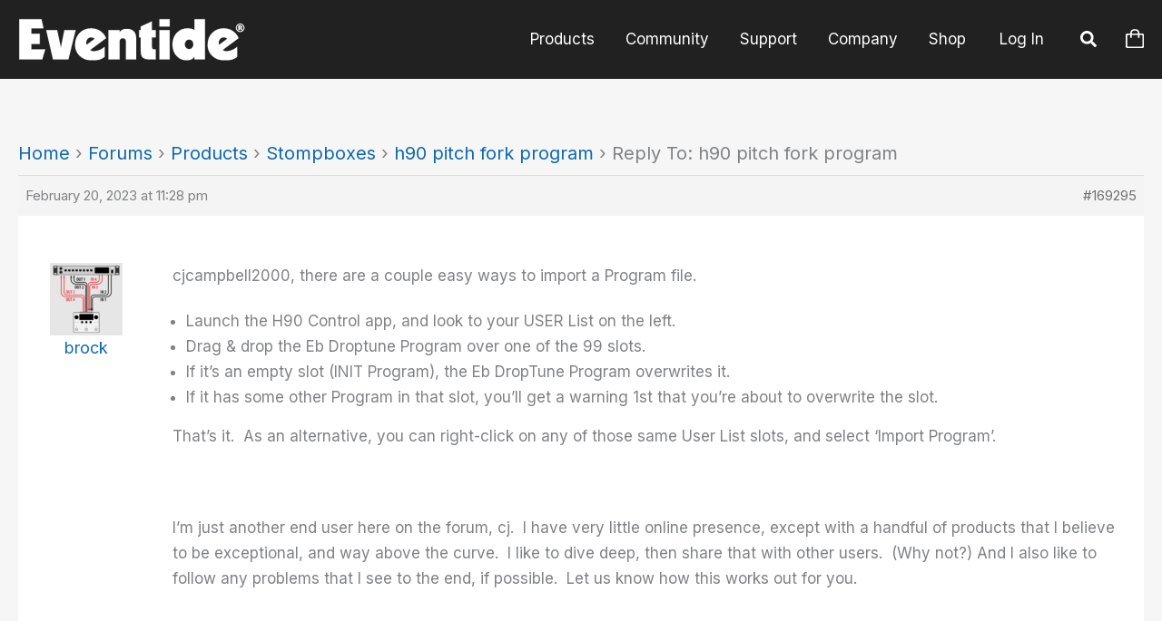

--- FILE ---
content_type: image/svg+xml
request_url: https://www.eventideaudio.com/wp-content/themes/eventide/includes/cart-icon.svg
body_size: 280
content:
<svg width="19.5" height="26" viewBox="0 0 30 24" version="1.1" xmlns="http://www.w3.org/2000/svg" xmlns:xlink="http://www.w3.org/1999/xlink">
    <path style="fill:#fff;" class="path1" d="M27.070 31.996h-24.609c-1.358 0-2.461-1.102-2.461-2.461v-19.688c0-1.358 1.103-2.461 2.461-2.461h4.922v-1.23c0-3.399 2.754-6.152 6.152-6.152h2.461c3.397 0 6.152 2.754 6.152 6.152v1.23h4.922c1.358 0 2.461 1.102 2.461 2.461v19.688c0 1.358-1.102 2.461-2.461 2.461zM19.688 6.156c0-2.039-1.653-3.691-3.691-3.691h-2.461c-2.039 0-3.691 1.653-3.691 3.691v1.23h9.844v-1.23zM27.070 11.078c0-0.68-0.551-1.23-1.23-1.23h-3.691v4.922h-2.461v-4.922h-9.844v4.922h-2.461v-4.922h-3.691c-0.679 0-1.23 0.55-1.23 1.23v17.227c0 0.68 0.551 1.23 1.23 1.23h22.148c0.679 0 1.23-0.551 1.23-1.23v-17.227z"></path>
</svg>